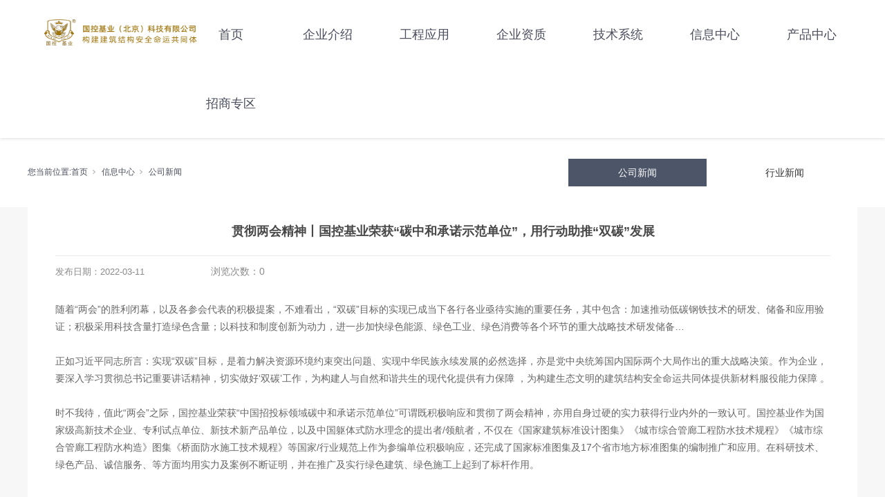

--- FILE ---
content_type: text/html; charset=utf-8
request_url: http://www.us-hq.cn/NewsStd_606.html
body_size: 6828
content:
<!DOCTYPE html>


<html lang="zh-cn" xmlns="http://www.w3.org/1999/xhtml">
<head spw="768">

<title>贯彻两会精神丨国控基业荣获“碳中和承诺示范单位”，用行动助推“双碳”发展 - 国控基业（北京）科技有限公司</title> 
<meta name="description" content="随着“两会”的胜利闭幕，以及各参会代表的积极提案，不难看出，“双碳”目标的实现已成当下各行各业亟待实施的重要任务，其中包含：加速推动低碳钢铁技术的研发、储备和应用验证；积极采用科技含量打造绿色含量；以科技和制度创新为动力，进一步加快绿色能源、绿色工业、绿色消费等各个环节的重大战略技术研发储备…正如习近..."/>
<meta name="keywords" content="贯彻两会精神丨国控基业荣获“碳中和承诺示范单位”，用行动助推“双碳”发展,国控基业（北京）科技有限公司"/>


<meta charset="utf-8" />
<meta name="renderer" content="webkit"/>
<meta http-equiv="X-UA-Compatible" content="chrome=1"/>
<meta id="WebViewport" name="viewport" content="width=device-width, initial-scale=1.0, minimum-scale=1.0, maximum-scale=1.0, user-scalable=no, viewport-fit=cover, minimal-ui"/>
<meta name="format-detection" content="telephone=no,email=no"/>
<meta name="applicable-device" content="pc,mobile"/>
<meta http-equiv="Cache-Control" content="no-transform"/>
<script type="text/javascript">(function(){if(window.outerWidth>1024||!window.addEventListener){return;}
var w=document.getElementById('WebViewport');var dw=w.content;var em=true;function orientation(){if(window.orientation!=0){var width,scale;if(em){if(screen.width<767){return;}
width=767;scale=1.06;}else{width=1201;scale=0.65;}
w.content='width='+width+'px, initial-scale='+scale+', minimum-scale='+scale+', maximum-scale='+scale+', user-scalable=no, viewport-fit=cover, minimal-ui';}else{if(em){w.content=dw;}else{var scale=screen.width<=320?'0.25':'0.3';w.content='width=1200px, initial-scale='+scale+', minimum-scale='+scale+', maximum-scale=1.0, user-scalable=no, viewport-fit=cover, minimal-ui';}}}
this.addEventListener('orientationchange',function(){if(/Apple/.test(navigator.vendor||'')||navigator.userAgent.indexOf('Safari')>=0){return;};setTimeout(function(){var fullscrren=window.fullscrren||document.fullscreen;if(!fullscrren)document.location.reload();},20);});orientation();})();</script>
<link rel="stylesheet" id="xg_swiper" href="https://rc1.zihu.com/js/pb/slick-1.8.0/slick.min.css"/>
<link rel="stylesheet" id="respond_measure2" href="https://rc1.zihu.com/css/respond/site.respond.measure-tg-2.0.min.css"/><link rel="stylesheet" id="css__news_view" href="https://rc0.zihu.com/g5/M00/49/D4/CgAGbGlCCFWAXuK5AADO-CUPR5k957.css"/><link rel="bookmark" href="/Images/logo.ico"/>
<link rel="shortcut icon" href="/Images/logo.ico"/>
<script type="text/javascript" id="visit" >var userAgent=navigator.userAgent;if(/MSIE\s+[5678]\./.test(userAgent)){location.href="/Admin/Design/Edition.html?type=2";};var _jtime=new Date();function jsLoad(){window.jLoad=new Date()-_jtime;}function jsError(){window.jLoad=-1;}
</script>

<script type="text/javascript" id="publicjs" src="https://rc1.zihu.com/js/pb/3/public.1.6.js" onload="jsLoad()" onerror="jsError()"></script>
</head>

<body class="xg_body">
<form method="get" action="#" Page="/news_view.aspx?id=606&nid=2&typeid=4" data-identify="021821821801452162140144203212014501982090" id="form1" data-ntype="2" data-ptype="4" NavigateId="2">


<div class="xg_header" id="xg_header" role="banner" includeId="header04149757511041922182814417322112938408724310847948817512743193165">



<section class="xg_section  p1766mf1766-00002" id="sf1766-00002">
<div class="container p1766mf1766-000020001" id="cf1766-000020001">
<div class="row">
<div class="col-sm-12 col-lg-2 p1766mf1766-0be3811c9d5acb026"><div class="xg_logo p1766mf1766-017f85ee7246216fa" logo="1"><h1><a href="/"><img data-src="/Images/logo.png?t=20241015112944" data-src-sm="/Images/m_logo.png?t=20241015112944" src="[data-uri]"  alt="国控基业（北京）科技有限公司" title="国控基业（北京）科技有限公司" /></a></h1></div><div class="xg_img p1766mf1766-05e310fe08583e876"><img data-src="https://rc0.zihu.com/g5/M00/0C/BE/CgAGbGWft_aAIiEEAACqp1212ek493.png" /></div>
</div>
<div class="col-sm-12 col-lg-10 p1766mf1766-0bbc52e783e0374b7"><div id="if176606a2f34ac21022387" class="xg_menu p1766mf1766-06a2f34ac21022387" role="navigation"  data-droptype="0" data-mobileshoweffect="0" data-mobilelisttype="0"><ul class="xg_menuUl hidden-sm">
<li class="xg_menuLi1" home='1'><div class="xg_menuTitle1"><a class="xg_menuA xg_menuA1" href="/" target="_self">首页</a></div></li>
<li data-nid="1" class="xg_menuLi1"><div class="xg_menuTitle1"><a class="xg_menuA xg_menuA1" href="/AboutStd.html" target="_self" rel="nofollow">企业介绍</a></div></li>
<li data-nid="3" class="xg_menuLi1"><div class="xg_menuTitle1"><a class="xg_menuA xg_menuA1" href="/ProductsStd.html" target="_self">工程应用</a></div>
<ul class="xg_menuUl2">
<li data-tid="66" class="xg_menuLi2"><div class="xg_menuTitle2"><a class="xg_menuA xg_menuA2" href="/ProductsSt_tjcp.html">工程应用</a></div></li></ul></li>
<li data-nid="19" class="xg_menuLi1"><div class="xg_menuTitle1"><a class="xg_menuA xg_menuA1" href="/clients.html" target="_self">企业资质</a></div></li>
<li data-nid="28" class="xg_menuLi1"><div class="xg_menuTitle1"><a class="xg_menuA xg_menuA1" href="/claprod.html" target="_self">技术系统</a></div>
<ul class="xg_menuUl2">
<li data-tid="73" class="xg_menuLi2"><div class="xg_menuTitle2"><a class="xg_menuA xg_menuA2" href="/claprod_1_jsys.html">技术优势</a></div></li>
<li data-tid="74" class="xg_menuLi2"><div class="xg_menuTitle2"><a class="xg_menuA xg_menuA2" href="/claprod_1_jsjtjggc.html">技术系统结构构成</a></div></li></ul></li>
<li data-nid="2" class="xg_menuLi1"><div class="xg_menuTitle1"><a class="xg_menuA xg_menuA1" href="/NewsStd.html" target="_self">信息中心</a></div>
<ul class="xg_menuUl2">
<li data-tid="4" class="xg_menuLi2"><div class="xg_menuTitle2"><a class="xg_menuA xg_menuA2" href="/NewsSt_gsxw.html">公司新闻</a></div></li>
<li data-tid="5" class="xg_menuLi2"><div class="xg_menuTitle2"><a class="xg_menuA xg_menuA2" href="/NewsSt_xyxw.html">行业新闻</a></div></li></ul></li>
<li data-nid="4" class="xg_menuLi1"><div class="xg_menuTitle1"><a class="xg_menuA xg_menuA1" href="/CaseStd.html" target="_self">产品中心</a></div>
<ul class="xg_menuUl2">
<li data-tid="29" class="xg_menuLi2"><div class="xg_menuTitle2"><a class="xg_menuA xg_menuA2" href="/CaseSt_jtfa.html">产品中心</a></div></li></ul></li>
<li data-nid="7" class="xg_menuLi1"><div class="xg_menuTitle1"><a class="xg_menuA xg_menuA1" href="/ContactStd.html" target="_self" rel="nofollow">招商专区</a></div></li></ul><div class="xg_menuMobile hidden-lg"><div class="xg_memu_btn"></div><div class="xg_menuPanel"><div class="xg_menuShade"></div></div></div></div>
</div></div></div></section>
</div><div class="xg_content" id="xg_content" role="main">

<section class="xg_section  p1749m50002" id="s50002">
<div class="container" id="c500020001">
<div class="row">
<div class="col-sm-12 col-lg-12">
<div class="row">
<div class="col-sm-12 col-lg-3 hidden-sm"><div class="xg_crumbs p1749mdba75e1f6ec3a626"><span class="xg_crumbs_item"><span class="xg_crumbs_prefix" data-label="text-prefix">您当前位置:</span><a class="xg_crumbs_a" href="/" target="_self">首页</a></span><span class="xg_crumbs_span"></span><span class="xg_crumbs_item"><a class="xg_crumbs_a" href="/NewsStd.html" target="_self">信息中心</a></span><span class="xg_crumbs_span"></span><span class="xg_crumbs_item"><a class="xg_crumbs_a" href="/NewsSt_gsxw.html">公司新闻</a></span></div>
</div>
<div class="col-sm-12 col-lg-9"><div id="i274c539b3ac4fcf4" class="xg_tMenu3 xg_tMenu p1749m274c539b3ac4fcf4" data-urlinlastlevel="0">
<ul class="xg_tMenuUl1" data-curparents="">
<li data-tid="4" class="xg_tMenuLi1"><div class="xg_tTitle1"><a class="xg_tMenuA1" href="/NewsSt_gsxw.html">公司新闻</a></div></li>
<li data-tid="5" class="xg_tMenuLi1"><div class="xg_tTitle1"><a class="xg_tMenuA1" href="/NewsSt_xyxw.html">行业新闻</a></div></li></ul></div>
</div></div></div></div></div></section>

<section class="xg_section  p1749m50003" id="s50003">
<div class="container" id="c500030001">
<div class="row">
<div class="col-sm-12 col-lg-12 p1749m22d71676756b703a">
<div class="row">
<div class="col-sm-12 col-lg-12 p1749m28cc3f896d0115d6"><div class="xg_text p1749ma1025aa5bd9c2f04"><span>贯彻两会精神丨国控基业荣获“碳中和承诺示范单位”，用行动助推“双碳”发展</span></div>
</div></div>
<div class="row">
<div class="col-sm-12 col-lg-12 p1749mc58899ea48bdfd9a"><div id="i5757d2ab6ae53bd1" class="xg_html p1749m5757d2ab6ae53bd1"><span>发布日期：</span></div>
<div class="xg_text p1749m0f043ce0a0eb9a04"><span>2022-03-11</span></div>
<div id="i74a17eb4f84135b4" class="xg_html p1749m74a17eb4f84135b4"><p>浏览次数：</p></div>
<div class="xg_text p1749mfc2a89c76595805c"><span>0</span></div>
</div></div>
<div class="row">
<div class="col-sm-12 col-lg-12 p1749m429c7b9c6b30e455"><div class="xg_text p1749m9ae7a8dac473e6c1"><span><p>随着“两会”的胜利闭幕，以及各参会代表的积极提案，不难看出，“双碳”目标的实现已成当下各行各业亟待实施的重要任务，其中包含：加速推动低碳钢铁技术的研发、储备和应用验证；积极采用科技含量打造绿色含量；以科技和制度创新为动力，进一步加快绿色能源、绿色工业、绿色消费等各个环节的重大战略技术研发储备…</p><p><br/></p><p>正如习近平同志所言：实现“双碳”目标，是着力解决资源环境约束突出问题、实现中华民族永续发展的必然选择，亦是党中央统筹国内国际两个大局作出的重大战略决策。作为企业，要深入学习贯彻总书记重要讲话精神，切实做好‘双碳’工作，为构建人与自然和谐共生的现代化提供有力保障 ，为构建生态文明的建筑结构安全命运共同体提供新材料服役能力保障 。</p><p><br/></p><p>时不我待，值此“两会”之际，国控基业荣获“中国招投标领域碳中和承诺示范单位”可谓既积极响应和贯彻了两会精神，亦用自身过硬的实力获得行业内外的一致认可。国控基业作为国家级高新技术企业、专利试点单位、新技术新产品单位，以及中国躯体式防水理念的提出者/领航者，不仅在《国家建筑标准设计图集》《城市综合管廊工程防水技术规程》《城市综合管廊工程防水构造》图集《桥面防水施工技术规程》等国家/行业规范上作为参编单位积极响应，还完成了国家标准图集及17个省市地方标准图集的编制推广和应用。在科研技术、绿色产品、诚信服务、等方面均用实力及案例不断证明，并在推广及实行绿色建筑、绿色施工上起到了标杆作用。</p><p><br/></p></span></div>
</div></div>
<div class="row">
<div class="col-sm-12 col-lg-12 p1749m2c2c01d10ed42c12"><div class="xg_prevnext p1749m5e5591a0897af0c2"><span class="xg_prevnext_item"><a href="/NewsStd_607.html" class="xg_prevnext_up"><span class="xg_prevnext_ptext">上一篇:</span><span class="xg_prevnext_ptitle">国控基业（北京）科技有限公司领导干部岗位公示</span></a></span><span class="xg_prevnext_item"><a href="/NewsStd_604.html" class="xg_prevnext_down"><span class="xg_prevnext_ntext">下一篇:</span><span class="xg_prevnext_ntitle">乘势有为 翼虎稳进丨虎年：国控基业有话说…… </span></a></span></div>
</div></div></div></div>
<div class="row">
<div class="col-sm-6 col-lg-9"><div id="i7f3487bc0fb7bfe0" class="xg_html p1749m7f3487bc0fb7bfe0"><p>相关推荐</p></div>
</div>
<div class="col-sm-6 col-lg-3"></div></div>
<div class="row">
<div class="col-sm-12 col-lg-12 p1749m3b2028eaeda5fb6b"><div id="i30e274ac0140549a" class="xg_list p1749m30e274ac0140549a" data-nid="2" data-ntype="2" data-dtype="3"><div class="data_row row"><div class="data_col col-lg-4 col-sm-12"><div class="xg_img p1749m82e538bab652cfd7" data-anids="177,178,179"><a href="/NewsStd_663.html" rel="nofollow" target="_self"><img data-src="https://rc0.zihu.com/g5/M00/4B/A8/CgAGbGlkmOOAatgLAAOiRyHVkzE188.jpg" alt="出席盛典 || 贺云南省防水防腐保温行业协会三十周年庆典隆重举行" title="出席盛典 || 贺云南省防水防腐保温行业协会三十周年庆典隆重举行" /></a></div>
<div class="xg_text p1749mdd642efd85cbedda"><a href="/NewsStd_663.html" rel="nofollow" target="_self"><span>出席盛典 || 贺云南省防水防腐保温行业...</span></a></div>
</div>
<div class="data_col col-lg-4 col-sm-12"><div class="xg_img p1749m82e538bab652cfd7" data-anids="177,178,179"><a href="/NewsStd_664.html" rel="nofollow" target="_self"><img data-src="https://rc0.zihu.com/g5/M00/4B/A9/CgAGbGlkmrqAMXl1AAK0hNgrL4A838.jpg" alt="国控基业出席2026年度云南省企业家大会暨云南省企业界迎新春联欢会" title="国控基业出席2026年度云南省企业家大会暨云南省企业界迎新春联欢会" /></a></div>
<div class="xg_text p1749mdd642efd85cbedda"><a href="/NewsStd_664.html" rel="nofollow" target="_self"><span>国控基业出席2026年度云南省企业家大会...</span></a></div>
</div>
<div class="data_col col-lg-4 col-sm-12"><div class="xg_img p1749m82e538bab652cfd7" data-anids="177,178,179"><a href="/NewsStd_661.html" rel="nofollow" target="_self"><img data-src="https://rc0.zihu.com/g5/M00/4A/C2/CgAGbGlOKzWAXYYuAAHZ-A8NgWE698.jpg" alt="国控基业 || 当选云南省防水防腐保温行业协会副会长单位" title="国控基业 || 当选云南省防水防腐保温行业协会副会长单位" /></a></div>
<div class="xg_text p1749mdd642efd85cbedda"><a href="/NewsStd_661.html" rel="nofollow" target="_self"><span>国控基业 || 当选云南省防水防腐保温行...</span></a></div>
</div>
</div></div>
</div></div></div></section>
</div>
<div class="xg_footer" id="xg_footer" role="contentinfo" includeId="footer297547752023193337246148132836359695690413958654113428">



<section class="xg_section  p1768mf1768-00001" id="sf1768-00001">
<div class="container" id="cf1768-000010001">
<div class="row">
<div class="col-sm-12 col-lg-4 p1768mf1768-0ad307008fe0c1508"><div class="xg_img p1768mf1768-0a28aabe76cb80bd0"><img data-src="https://rc0.zihu.com/g5/M00/25/06/CgAGbGa1pZiATqq_AABfh3s97m8525.png" /></div>
</div>
<div class="col-sm-12 col-lg-8 p1768mf1768-0c27864d1fab53f08"><div id="if176800a4267fa4b795f79" class="xg_bnavi p1768mf1768-00a4267fa4b795f79" ><ul class="xg_menuUl">
<li data-nid="1" class="xg_menuLi1"><div class="xg_menuTitle1"><a class="xg_menuA xg_menuA1" href="/AboutStd.html" target="_self" rel="nofollow">企业介绍</a></div></li>
<li data-nid="3" class="xg_menuLi1"><div class="xg_menuTitle1"><a class="xg_menuA xg_menuA1" href="/ProductsStd.html" target="_self">工程应用</a></div></li>
<li data-nid="19" class="xg_menuLi1"><div class="xg_menuTitle1"><a class="xg_menuA xg_menuA1" href="/clients.html" target="_self">企业资质</a></div></li>
<li data-nid="28" class="xg_menuLi1"><div class="xg_menuTitle1"><a class="xg_menuA xg_menuA1" href="/claprod.html" target="_self">技术系统</a></div></li>
<li data-nid="4" class="xg_menuLi1"><div class="xg_menuTitle1"><a class="xg_menuA xg_menuA1" href="/CaseStd.html" target="_self">产品中心</a></div></li>
<li data-nid="7" class="xg_menuLi1"><div class="xg_menuTitle1"><a class="xg_menuA xg_menuA1" href="/ContactStd.html" target="_self" rel="nofollow">招商专区</a></div></li></ul></div>
<div id="if17680a6ae776dbd82f3aa" class="xg_html p1768mf1768-0a6ae776dbd82f3aa"><p>联系电话：010-69362707</p><p>公司地址：北京市房山区书院南街10号院1号楼1层</p></div>
</div></div></div></section>

<section class="xg_section  p1768mf1768-00002" id="sf1768-00002">
<div class="container" id="cf1768-000020001">
<div class="row">
<div class="col-sm-12 col-lg-12 p1768mf1768-041189a7dd6583fa8"><div id="if176809c7b9eac72cb303e" class="xg_html p1768mf1768-09c7b9eac72cb303e"><p>Copyright © 2020 - 2026 国控基业（北京）科技有限公司</p></div>
<div id="if1768074f3264a7e3bd1ad" class="xg_html p1768mf1768-074f3264a7e3bd1ad"><a href="http://www.beian.miit.gov.cn" target="_blank"><p>京ICP备10000000号</p></a></div>
<div class="xg_logo_zh p1768mf1768-092aa13d15dfd1d32"><a><img data-src="https://rc1.zihu.com/img/toolbox/xiniu_bottom_logo.png" data-src-sm="https://rc1.zihu.com/img/toolbox/xiniu_bottom_logo.png"  alt="犀牛云提供企业云服务" title="犀牛云提供企业云服务" /></a><span>犀牛云提供企业云服务</span></div><div id="if1768081800b23452472b0" class="xg_html p1768mf1768-081800b23452472b0"><a href="/sitemap.aspx" target="_blank"><p>网站地图</p></a></div>
</div></div></div></section>
</div>


<script type='text/javascript'>(function(){function e(b,a){var c=b.getItem(a);if(!c)return'';c=JSON.parse(c);return c.time&&new Date(c.time)<new Date?'':c.val||''}var l=new Date,g=null,k=function(){window.acessFinish=new Date-l};window.addEventListener?window.addEventListener('load',k):window.attachEvent&&window.attachEvent('onload',k);var g=setTimeout(function(){g&&clearTimeout(g);var b=document.location.href,a;a=/\.html|.htm/.test(document.location.href)?document.forms[0].getAttribute('Page'):'';b='/Admin/Access/Load.ashx?ver\x3d1\x26req\x3d'+h(b);a&&(b+='\x26f\x3d'+h(a));a=h(window.document.referrer);if(!(2E3<a.length)){var c=e(localStorage,'_hcid'),f=e(sessionStorage,'_hsid'),d=e(localStorage,'_huid');a&&(b+='\x26ref\x3d'+a);c&&(b+='\x26_hcid\x3d'+c);f&&(b+='\x26_hsid\x3d'+f);d&&(b+='\x26_huid\x3d'+d);b+='\x26sw\x3d'+screen.width+'\x26sh\x3d'+screen.height;b+='\x26cs\x3d'+(window.jLoad?window.jLoad:-1);$?$.getScript(b):(a=document.createElement('script'),a.src=b,document.body.appendChild(a))}},3E3),d=null,h=function(b){if(!b)return'';if(!d){d={};for(var a=0;10>a;a++)d[String.fromCharCode(97+a)]='0'+a.toString();for(a=10;26>a;a++)d[String.fromCharCode(97+a)]=a.toString()}for(var c='',f,e,g=b.length,a=0;a<g;a++)f=b.charAt(a),c=(e=d[f])?c+('x'+e):c+f;return encodeURIComponent(c).replace(/%/g,'x50').replace(/\./g,'x51')}})();</script>

</form>
</body>
<script type="text/javascript" id="slick.min.js" src="https://rc1.zihu.com/js/pb/slick-1.8.0/slick.min.js?t=1"></script>
<script type="text/javascript" id="js__news_view" src="https://rc0.zihu.com/g5/M00/25/06/CgAGbGa1pxaAd6HNAABXNDK6y3E4344.js"></script>

</html>
